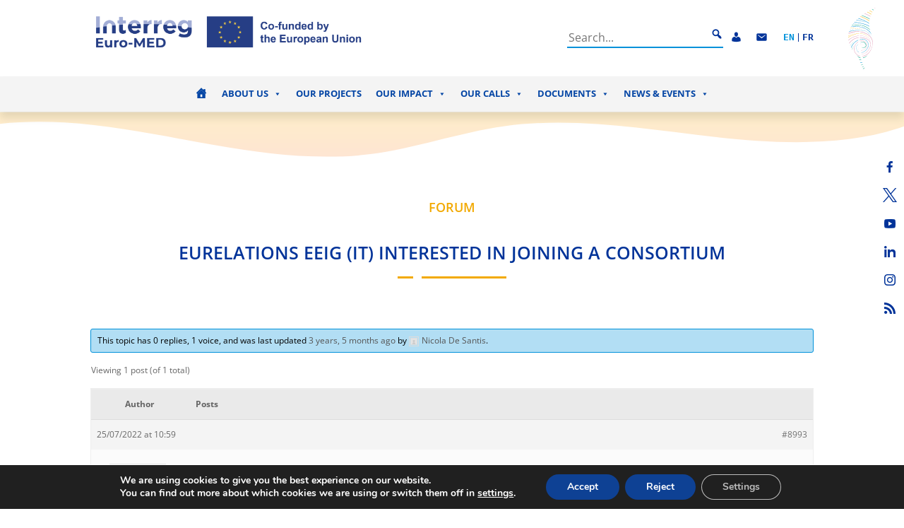

--- FILE ---
content_type: text/css; charset=utf-8
request_url: https://interreg-euro-med.eu/wp-content/et-cache/1/1/8993/et-core-unified-cpt-tb-270-tb-1000-tb-418-deferred-8993.min.css?ver=1768080538
body_size: 1151
content:
.et_pb_section_0_tb_header.et_pb_section{padding-top:2rem;padding-bottom:2rem}.et_pb_section_0_tb_header{z-index:50;position:relative;overflow:hidden}.et_pb_sticky.et_pb_section_0_tb_header{z-index:50!important}.et_pb_section_0_tb_header:before{background:url(/wp-content/uploads/2022/01/feather-left-1.svg) no-repeat;content:"";display:block;position:absolute;width:90px;height:60px;right:0px;transform:rotate(-45deg);background-size:contain}.et_pb_row_0_tb_header{height:8rem;display:flex}.et_pb_row_1_tb_header,body #page-container .et-db #et-boc .et-l .et_pb_row_1_tb_header.et_pb_row,body.et_pb_pagebuilder_layout.single #page-container #et-boc .et-l .et_pb_row_1_tb_header.et_pb_row,body.et_pb_pagebuilder_layout.single.et_full_width_page #page-container .et_pb_row_1_tb_header.et_pb_row,.et_pb_row_0_tb_header,body #page-container .et-db #et-boc .et-l .et_pb_row_0_tb_header.et_pb_row,body.et_pb_pagebuilder_layout.single #page-container #et-boc .et-l .et_pb_row_0_tb_header.et_pb_row,body.et_pb_pagebuilder_layout.single.et_full_width_page #page-container .et_pb_row_0_tb_header.et_pb_row{max-width:1400px}.et_pb_column_0_tb_header{display:flex;justify-content:space-between}.et_pb_image_0_tb_header .et_pb_image_wrap img{height:54px;width:auto}.et_pb_image_0_tb_header{margin-bottom:-1px!important;text-align:left;margin-left:0}.et_pb_code_0_tb_header{margin-bottom:1px!important;transform:none!important;align-self:center}.et_pb_section_1_tb_header{height:auto;min-height:0px;width:100%;z-index:10;box-shadow:0px 9px 11px 0px rgba(0,0,0,0.1);z-index:10011;position:relative}.et_pb_section_1_tb_header.et_pb_section{padding-top:0px;padding-right:0px;padding-bottom:0px;padding-left:0px;background-color:#f4f4f4!important}.et_pb_sticky.et_pb_section_1_tb_header{box-shadow:0px 9px 11px 0px rgba(0,0,0,0.1);z-index:10011!important}.et_pb_row_1_tb_header{min-height:5.5rem}.et_pb_column_1_tb_header{display:flex;justify-content:center;align-items:center}.et_pb_code_1_tb_header{color:#003399!important;font-size:2.2rem;font-weight:700;margin-bottom:0!important}.et_pb_code_2_tb_header{transform:none!important}.et_pb_section_2_tb_header.et_pb_section{padding-top:0px;padding-right:0px;padding-bottom:0px;padding-left:0px}.et_pb_section_2_tb_header{z-index:49;position:fixed!important;top:0px;bottom:auto;left:0px;right:auto}body.logged-in.admin-bar .et_pb_section_2_tb_header{top:calc(0px + 32px)}.et_pb_row_2_tb_header.et_pb_row{padding-top:0px!important;padding-right:0px!important;padding-bottom:0px!important;padding-left:0px!important;padding-top:0px;padding-right:0px;padding-bottom:0px;padding-left:0px}.et_pb_row_0_tb_header.et_pb_row{padding-top:0px!important;padding-bottom:0px!important;margin-left:1rem!important;margin-left:auto!important;margin-right:auto!important;padding-top:0px;padding-bottom:0px}.et_pb_row_1_tb_header.et_pb_row{padding-top:0px!important;padding-bottom:0px!important;margin-left:auto!important;margin-right:auto!important;padding-top:0px;padding-bottom:0px}@media only screen and (max-width:980px){.et_pb_section_0_tb_header.et_pb_section{padding-top:0px;padding-right:0px;padding-bottom:0px;padding-left:0px}.et_pb_row_0_tb_header{height:11.5rem}.et_pb_row_0_tb_header.et_pb_row{padding-top:2rem!important;padding-right:2rem!important;padding-bottom:2rem!important;padding-left:2rem!important;padding-top:2rem!important;padding-right:2rem!important;padding-bottom:2rem!important;padding-left:2rem!important}.et_pb_row_0_tb_header,body #page-container .et-db #et-boc .et-l .et_pb_row_0_tb_header.et_pb_row,body.et_pb_pagebuilder_layout.single #page-container #et-boc .et-l .et_pb_row_0_tb_header.et_pb_row,body.et_pb_pagebuilder_layout.single.et_full_width_page #page-container .et_pb_row_0_tb_header.et_pb_row,.et_pb_row_1_tb_header,body #page-container .et-db #et-boc .et-l .et_pb_row_1_tb_header.et_pb_row,body.et_pb_pagebuilder_layout.single #page-container #et-boc .et-l .et_pb_row_1_tb_header.et_pb_row,body.et_pb_pagebuilder_layout.single.et_full_width_page #page-container .et_pb_row_1_tb_header.et_pb_row{width:100%}.et_pb_image_0_tb_header .et_pb_image_wrap img{height:54px}.et_pb_code_0_tb_header{transform:translateX(0px) translateY(0px)}div.et_pb_section.et_pb_section_1_tb_header{background-image:initial!important}.et_pb_section_1_tb_header{height:auto}.et_pb_section_1_tb_header.et_pb_section{background-color:#f4f4f4!important}.et_pb_row_1_tb_header{min-height:5.5rem}.et_pb_row_1_tb_header.et_pb_row{padding-right:2rem!important;padding-left:2rem!important;padding-right:2rem!important;padding-left:2rem!important}}@media only screen and (min-width:768px) and (max-width:980px){.et_pb_section_0_tb_header:before{background:url(/wp-content/uploads/2022/01/feather-left-1.svg) no-repeat;content:"";display:block;position:absolute;width:90px;height:60px;right:0px;transform:rotate(-45deg);background-size:contain}.et_pb_section_0_tb_header{overflow:hidden}.et_pb_code_1_tb_header{display:none!important}}@media only screen and (max-width:767px){.et_pb_section_0_tb_header.et_pb_section{padding-top:0px;padding-right:0px;padding-bottom:0px;padding-left:0px}.et_pb_section_0_tb_header:before{content:none}.et_pb_section_0_tb_header{overflow:auto}.et_pb_row_0_tb_header,.et_pb_image_0_tb_header .et_pb_image_wrap img{height:auto}.et_pb_row_0_tb_header.et_pb_row{padding-top:1rem!important;padding-right:75px!important;padding-bottom:1rem!important;padding-top:1rem!important;padding-right:75px!important;padding-bottom:1rem!important}.et_pb_code_0_tb_header{position:fixed!important;top:10rem;bottom:auto;right:0px;left:auto;transform:translateX(0px) translateY(0px)}body.logged-in.admin-bar .et_pb_code_0_tb_header{top:calc(10rem + 46px)}div.et_pb_section.et_pb_section_1_tb_header{background-image:initial!important}.et_pb_section_1_tb_header{height:0px}.et_pb_section_1_tb_header.et_pb_section{background-color:RGBA(0,0,0,0)!important}.et_pb_row_1_tb_header{min-height:0px}.et_pb_row_1_tb_header.et_pb_row{padding-right:2rem!important;padding-left:2rem!important;padding-right:2rem!important;padding-left:2rem!important}.et_pb_code_1_tb_header{display:none!important}}div.et_pb_section.et_pb_section_0_tb_body{background-size:contain;background-position:top left;background-image:url(https://interreg-euro-med.eu/wp-content/uploads/2022/01/Groupe-587-1.svg)!important}.et_pb_section_0_tb_body.et_pb_section{padding-top:95px;padding-bottom:3px}.et_pb_text_0_tb_body.et_pb_text{color:#0091da!important}.et_pb_text_0_tb_body{line-height:3rem;font-weight:600;text-transform:uppercase;font-size:2.8rem;line-height:3rem;padding-bottom:0px!important;margin-bottom:-2px!important}.et_pb_text_0_tb_body h1{font-weight:600;font-size:3.5rem;color:#003399!important;line-height:3.7rem;text-align:center}.et_pb_text_0_tb_body h2{font-weight:600;font-size:3.5rem;color:#003399!important;line-height:3.7rem}.et_pb_text_0_tb_body h3{font-weight:600;font-size:3.5rem;line-height:3.7rem}.et_pb_text_0_tb_body h4,.et_pb_text_0_tb_body h5,.et_pb_text_0_tb_body h6{font-size:3.5rem;line-height:3.7rem}.et_pb_section_1_tb_body.et_pb_section{padding-top:0px}.et_pb_section_0_tb_footer.et_pb_section{padding-top:2.5rem;padding-bottom:2.5rem;background-color:#003399!important}.et_pb_row_0_tb_footer,body #page-container .et-db #et-boc .et-l .et_pb_row_0_tb_footer.et_pb_row,body.et_pb_pagebuilder_layout.single #page-container #et-boc .et-l .et_pb_row_0_tb_footer.et_pb_row,body.et_pb_pagebuilder_layout.single.et_full_width_page #page-container .et_pb_row_0_tb_footer.et_pb_row{width:90%;max-width:1400px}.et_pb_section_1_tb_footer.et_pb_section{padding-top:0px;padding-bottom:0px;background-color:#002784!important}.et_pb_row_1_tb_footer.et_pb_row{padding-top:19px!important;padding-bottom:15px!important;padding-top:19px;padding-bottom:15px}.et_pb_row_1_tb_footer,body #page-container .et-db #et-boc .et-l .et_pb_row_1_tb_footer.et_pb_row,body.et_pb_pagebuilder_layout.single #page-container #et-boc .et-l .et_pb_row_1_tb_footer.et_pb_row,body.et_pb_pagebuilder_layout.single.et_full_width_page #page-container .et_pb_row_1_tb_footer.et_pb_row{max-width:1400px}.et_pb_text_0_tb_footer.et_pb_text{color:#FFFFFF!important}.et_pb_row_0_tb_footer.et_pb_row{margin-left:auto!important;margin-right:auto!important}

--- FILE ---
content_type: image/svg+xml
request_url: https://interreg-euro-med.eu/wp-content/themes/divi-child/img/X_logo_2023_original.svg
body_size: 135
content:
<?xml version="1.0" encoding="UTF-8"?>
<svg width="300" height="300.251" version="1.1" xmlns="http://www.w3.org/2000/svg">
 <path fill="#003399" d="M178.57 127.15 290.27 0h-26.46l-97.03 110.38L89.34 0H0l117.13 166.93L0 300.25h26.46l102.4-116.59 81.8 116.59h89.34M36.01 19.54H76.66l187.13 262.13h-40.66"/>
</svg>

--- FILE ---
content_type: text/javascript; charset=utf-8
request_url: https://interreg-euro-med.eu/wp-content/themes/divi-child/js/main.js?ver=1.0.0
body_size: 314
content:
if(!$) $ = jQuery;
const swiper = new Swiper('.interreg-posts-swiper', {
    // Navigation arrows
    slidesPerView: 1,
    spaceBetween: 30,
    navigation: {
        nextEl: '.swiper-button-next',
        prevEl: '.swiper-button-prev',
    },
    breakpoints : {
        0 : {
            slidesPerView: 1
        },
        980 : {
            slidesPerView: 3
        }
    }
});

$(document).scroll(function () {
    $(".transversal-menu").find("a").each(function () {
        var pointer = $(this).attr("href").substring($(this).attr("href").indexOf("#"));
        if ($(pointer).length > 0 && window.scrollY >= $(pointer).offset().top - $("#HeaderTop").height() - $(".transversal-menu").height() - 200) {
            $(this).parent().siblings().removeClass("active");
            $(this).parent().addClass("active");
        }
    });
});

